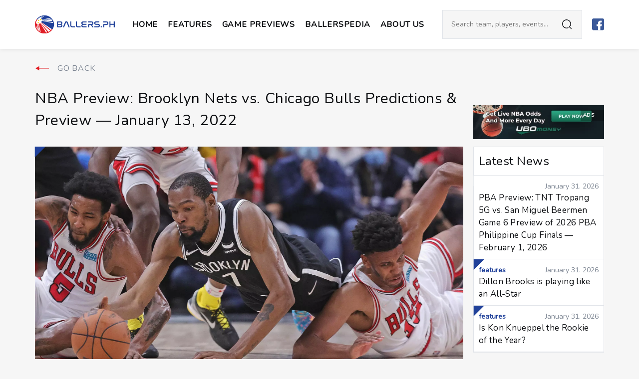

--- FILE ---
content_type: text/html; charset=UTF-8
request_url: https://ballers.ph/nba-previews/nba-preview-brooklyn-nets-vs-chicago-bulls-predictions-preview-january-13-2022/
body_size: 12448
content:
<!doctype html>
<html lang="en">

<head prefix="og:http://ogp.me/ns#" lang="en">
    <meta charset="utf-8">
    <meta name="viewport" content="width=device-width, initial-scale=1.0, maximum-scale=1.0, user-scalable=0">
    <meta http-equiv="X-UA-Compatible" content="IE=edge">
    <title>NBA Preview: Brooklyn Nets vs. Chicago Bulls Predictions &#038; Preview — January 13, 2022 &#x2d; BALLERS.PH</title>

<!-- The SEO Framework by Sybre Waaijer -->
<meta name="description" content="Will Kevin Durant be able to stop Nets from getting swept in their regular season series with the Bulls?" />
<meta property="og:image" content="https://ballers.ph/wp-content/uploads/2022/01/chibknspr3.jpg" />
<meta property="og:image:width" content="1920" />
<meta property="og:image:height" content="1080" />
<meta property="og:image" content="https://ballers.ph/wp-content/uploads/2022/01/chibknod3-1024x327.jpg" />
<meta property="og:locale" content="en_GB" />
<meta property="og:type" content="article" />
<meta property="og:title" content="NBA Preview: Brooklyn Nets vs. Chicago Bulls Predictions &#038; Preview — January 13, 2022" />
<meta property="og:description" content="Will Kevin Durant be able to stop Nets from getting swept in their regular season series with the Bulls?" />
<meta property="og:url" content="https://ballers.ph/nba-previews/nba-preview-brooklyn-nets-vs-chicago-bulls-predictions-preview-january-13-2022/" />
<meta property="og:site_name" content="BALLERS.PH" />
<meta property="og:updated_time" content="2022-01-12T08:57+00:00" />
<meta property="article:publisher" content="https://www.facebook.com/BallersPH" />
<meta property="article:published_time" content="2022-01-12T08:57+00:00" />
<meta property="article:modified_time" content="2022-01-12T08:57+00:00" />
<meta name="twitter:card" content="summary_large_image" />
<meta name="twitter:title" content="NBA Preview: Brooklyn Nets vs. Chicago Bulls Predictions &#038; Preview — January 13, 2022" />
<meta name="twitter:description" content="Will Kevin Durant be able to stop Nets from getting swept in their regular season series with the Bulls?" />
<meta name="twitter:image" content="https://ballers.ph/wp-content/uploads/2022/01/chibknspr3.jpg" />
<meta name="twitter:image:width" content="1920" />
<meta name="twitter:image:height" content="1080" />
<link rel="canonical" href="https://ballers.ph/nba-previews/nba-preview-brooklyn-nets-vs-chicago-bulls-predictions-preview-january-13-2022/" />
<script type="application/ld+json">{"@context":"https://schema.org","@type":"BreadcrumbList","itemListElement":[{"@type":"ListItem","position":1,"item":{"@id":"https://ballers.ph/","name":"BALLERS.PH"}},{"@type":"ListItem","position":2,"item":{"@id":"https://ballers.ph/category/nba-previews/","name":"NBA Previews"}},{"@type":"ListItem","position":3,"item":{"@id":"https://ballers.ph/nba-previews/nba-preview-brooklyn-nets-vs-chicago-bulls-predictions-preview-january-13-2022/","name":"NBA Preview: Brooklyn Nets vs. Chicago Bulls Predictions &#038; Preview \u2014 January 13, 2022"}}]}</script>
<!-- / The SEO Framework by Sybre Waaijer | 7.20ms meta | 1.39ms boot -->

<link rel='dns-prefetch' href='//connect.facebook.net' />
<link rel='dns-prefetch' href='//s.w.org' />
<link rel="alternate" type="application/rss+xml" title="BALLERS.PH &raquo; NBA Preview: Brooklyn Nets vs. Chicago Bulls Predictions &#038; Preview — January 13, 2022 Comments Feed" href="https://ballers.ph/nba-previews/nba-preview-brooklyn-nets-vs-chicago-bulls-predictions-preview-january-13-2022/feed/" />
		<script type="text/javascript">
			window._wpemojiSettings = {"baseUrl":"https:\/\/s.w.org\/images\/core\/emoji\/13.1.0\/72x72\/","ext":".png","svgUrl":"https:\/\/s.w.org\/images\/core\/emoji\/13.1.0\/svg\/","svgExt":".svg","source":{"concatemoji":"https:\/\/ballers.ph\/wp-includes\/js\/wp-emoji-release.min.js?ver=5.8.11"}};
			!function(e,a,t){var n,r,o,i=a.createElement("canvas"),p=i.getContext&&i.getContext("2d");function s(e,t){var a=String.fromCharCode;p.clearRect(0,0,i.width,i.height),p.fillText(a.apply(this,e),0,0);e=i.toDataURL();return p.clearRect(0,0,i.width,i.height),p.fillText(a.apply(this,t),0,0),e===i.toDataURL()}function c(e){var t=a.createElement("script");t.src=e,t.defer=t.type="text/javascript",a.getElementsByTagName("head")[0].appendChild(t)}for(o=Array("flag","emoji"),t.supports={everything:!0,everythingExceptFlag:!0},r=0;r<o.length;r++)t.supports[o[r]]=function(e){if(!p||!p.fillText)return!1;switch(p.textBaseline="top",p.font="600 32px Arial",e){case"flag":return s([127987,65039,8205,9895,65039],[127987,65039,8203,9895,65039])?!1:!s([55356,56826,55356,56819],[55356,56826,8203,55356,56819])&&!s([55356,57332,56128,56423,56128,56418,56128,56421,56128,56430,56128,56423,56128,56447],[55356,57332,8203,56128,56423,8203,56128,56418,8203,56128,56421,8203,56128,56430,8203,56128,56423,8203,56128,56447]);case"emoji":return!s([10084,65039,8205,55357,56613],[10084,65039,8203,55357,56613])}return!1}(o[r]),t.supports.everything=t.supports.everything&&t.supports[o[r]],"flag"!==o[r]&&(t.supports.everythingExceptFlag=t.supports.everythingExceptFlag&&t.supports[o[r]]);t.supports.everythingExceptFlag=t.supports.everythingExceptFlag&&!t.supports.flag,t.DOMReady=!1,t.readyCallback=function(){t.DOMReady=!0},t.supports.everything||(n=function(){t.readyCallback()},a.addEventListener?(a.addEventListener("DOMContentLoaded",n,!1),e.addEventListener("load",n,!1)):(e.attachEvent("onload",n),a.attachEvent("onreadystatechange",function(){"complete"===a.readyState&&t.readyCallback()})),(n=t.source||{}).concatemoji?c(n.concatemoji):n.wpemoji&&n.twemoji&&(c(n.twemoji),c(n.wpemoji)))}(window,document,window._wpemojiSettings);
		</script>
		<style type="text/css">
img.wp-smiley,
img.emoji {
	display: inline !important;
	border: none !important;
	box-shadow: none !important;
	height: 1em !important;
	width: 1em !important;
	margin: 0 .07em !important;
	vertical-align: -0.1em !important;
	background: none !important;
	padding: 0 !important;
}
</style>
	<link rel='stylesheet' id='wp-block-library-css'  href='https://ballers.ph/wp-includes/css/dist/block-library/style.min.css?ver=5.8.11' type='text/css' media='all' />
<link rel='stylesheet' id='sage/main.css-css'  href='https://ballers.ph/wp-content/themes/ballers-reskin/dist/styles/main.css' type='text/css' media='all' />
<script type='text/javascript' src='https://ballers.ph/wp-includes/js/jquery/jquery.min.js?ver=3.6.0' id='jquery-core-js'></script>
<script type='text/javascript' src='https://ballers.ph/wp-includes/js/jquery/jquery-migrate.min.js?ver=3.3.2' id='jquery-migrate-js'></script>
<script type='text/javascript' src='https://connect.facebook.net/en_US/all.js?ver=5.8.11' id='fb-js'></script>
<link rel="https://api.w.org/" href="https://ballers.ph/wp-json/" /><link rel="alternate" type="application/json" href="https://ballers.ph/wp-json/wp/v2/posts/17769" /><link rel="EditURI" type="application/rsd+xml" title="RSD" href="https://ballers.ph/xmlrpc.php?rsd" />
<link rel="wlwmanifest" type="application/wlwmanifest+xml" href="https://ballers.ph/wp-includes/wlwmanifest.xml" /> 
<link rel="alternate" type="application/json+oembed" href="https://ballers.ph/wp-json/oembed/1.0/embed?url=https%3A%2F%2Fballers.ph%2Fnba-previews%2Fnba-preview-brooklyn-nets-vs-chicago-bulls-predictions-preview-january-13-2022%2F" />
<link rel="alternate" type="text/xml+oembed" href="https://ballers.ph/wp-json/oembed/1.0/embed?url=https%3A%2F%2Fballers.ph%2Fnba-previews%2Fnba-preview-brooklyn-nets-vs-chicago-bulls-predictions-preview-january-13-2022%2F&#038;format=xml" />
<!-- HFCM by 99 Robots - Snippet # 1: FB ad tracking -->
<meta name="facebook-domain-verification" content="gvioijmzo8glljbcq5rawj59jmd0on" />
<!-- /end HFCM by 99 Robots -->

<!-- Meta Pixel Code -->
<script type='text/javascript'>
!function(f,b,e,v,n,t,s){if(f.fbq)return;n=f.fbq=function(){n.callMethod?
n.callMethod.apply(n,arguments):n.queue.push(arguments)};if(!f._fbq)f._fbq=n;
n.push=n;n.loaded=!0;n.version='2.0';n.queue=[];t=b.createElement(e);t.async=!0;
t.src=v;s=b.getElementsByTagName(e)[0];s.parentNode.insertBefore(t,s)}(window,
document,'script','https://connect.facebook.net/en_US/fbevents.js?v=next');
</script>
<!-- End Meta Pixel Code -->

      <script type='text/javascript'>
        var url = window.location.origin + '?ob=open-bridge';
        fbq('set', 'openbridge', '1502726613219483', url);
      </script>
    <script type='text/javascript'>fbq('init', '1502726613219483', {}, {
    "agent": "wordpress-5.8.11-3.0.13"
})</script><script type='text/javascript'>
    fbq('track', 'PageView', []);
  </script>
<!-- Meta Pixel Code -->
<noscript>
<img height="1" width="1" style="display:none" alt="fbpx"
src="https://www.facebook.com/tr?id=1502726613219483&ev=PageView&noscript=1" />
</noscript>
<!-- End Meta Pixel Code -->
<link rel="icon" href="https://ballers.ph/wp-content/uploads/2020/06/favicon-150x150.png" sizes="32x32" />
<link rel="icon" href="https://ballers.ph/wp-content/uploads/2020/06/favicon.png" sizes="192x192" />
<link rel="apple-touch-icon" href="https://ballers.ph/wp-content/uploads/2020/06/favicon.png" />
<meta name="msapplication-TileImage" content="https://ballers.ph/wp-content/uploads/2020/06/favicon.png" />

    <link href="https://fonts.googleapis.com/css2?family=Nunito&family=Oswald:wght@400;500;600&display=swap"
        rel="stylesheet">

    

    
                    <script async src="https://www.googletagmanager.com/gtag/js?id=G-ZFEP1L4PSV"></script>
<script>
  window.dataLayer = window.dataLayer || [];
  function gtag(){dataLayer.push(arguments);}
  gtag('js', new Date());
  gtag('config', 'G-ZFEP1L4PSV');
</script>
        
    
    <link rel="stylesheet" type="text/css" href="https://cdn.jsdelivr.net/npm/slick-carousel@1.8.1/slick/slick.css" />
    <link rel="stylesheet" type="text/css"
        href="https://cdn.jsdelivr.net/npm/slick-carousel@1.8.1/slick/slick-theme.css" />
    <script src="https://code.jquery.com/jquery-3.6.4.min.js"></script>
    <script type="text/javascript" src="https://cdn.jsdelivr.net/npm/slick-carousel@1.8.1/slick/slick.min.js"></script>

    <script>
        $(document).ready(function() {
            $(".carousel").slick({
                slidesToShow: 3,
                dots: true,
                autoplay: true,
                autoplaySpeed: 3000,
                centerMode: true,
                infinite: true,
                centerPadding: "0",
                prevArrow: '<button class="slick-prev" aria-label="Previous" type="button"><img src="https://ballers.ph/wp-content/themes/ballers-reskin/dist/images/icons/left-arrow.svg" alt="Left arrow" /></button>',
                nextArrow: '<button class="slick-next" aria-label="Next" type="button"><img src="https://ballers.ph/wp-content/themes/ballers-reskin/dist/images/icons/right-arrow.svg" alt="Right arrow" /></button>',
            });

            $(".carousel-mobile").slick({
                slidesToShow: 1,
                dots: true,
                autoplay: true,
                autoplaySpeed: 3000,
                centerMode: true,
                infinite: true,
                centerPadding: "0",
                prevArrow: '<button class="slick-prev" aria-label="Previous" type="button"><img src="https://ballers.ph/wp-content/themes/ballers-reskin/dist/images/icons/left-arrow.svg" alt="Left arrow" /></button>',
                nextArrow: '<button class="slick-next" aria-label="Next" type="button"><img src="https://ballers.ph/wp-content/themes/ballers-reskin/dist/images/icons/right-arrow.svg" alt="Right arrow" /></button>',
            });
        
            $('.remote-prev').click(function() {
                $('.carousel').slick('slickPrev');
            });
            $('.remote-next').click(function() {
                $('.carousel').slick('slickNext');
            });
            var $firstSlide = $('#content .type-slides').first().addClass("first-type-slide");
        });
    </script>

</head>

<body class="post-template-default single single-post postid-17769 single-format-standard oklahoma-city-thunder-vs-minnesota-timberwolves-preview-2025-26-nba-regular-season-january-30-2026 app-data index-data singular-data single-data single-post-data single-post-nba-preview-brooklyn-nets-vs-chicago-bulls-predictions-preview-january-13-2022-data">

    <div id="fb-root"></div>

    
    <header class="header">
    <div class="header-container">
        <div class="header-left">

            <a class="brand" href="https://ballers.ph">
                <img src="https://ballers.ph/wp-content/themes/ballers-reskin/dist//images/ballers-logo.svg" alt="Site Logo">
            </a>

            <div class="header-collapse">
                <ul id="menu-header" class="header-menu"><li id="menu-item-20" class="menu-item menu-item-type-post_type menu-item-object-page menu-item-home menu-item-20"><a href="https://ballers.ph/">Home</a></li>
<li id="menu-item-21" class="menu-item menu-item-type-taxonomy menu-item-object-category menu-item-21"><a href="https://ballers.ph/category/features/">Features</a></li>
<li id="menu-item-30945" class="menu-item menu-item-type-post_type menu-item-object-page menu-item-30945"><a href="https://ballers.ph/game-previews/">Game Previews</a></li>
<li id="menu-item-29627" class="menu-item menu-item-type-taxonomy menu-item-object-category menu-item-29627"><a href="https://ballers.ph/category/ballerspedia/">Ballerspedia</a></li>
<li id="menu-item-25" class="menu-item menu-item-type-post_type menu-item-object-page menu-item-25"><a href="https://ballers.ph/about-us/">ABOUT US</a></li>
</ul><ul id="menu-social" class="social-icons"><li id="menu-item-14" class="menu-item menu-item-type-custom menu-item-object-custom menu-item-14"><a href="https://www.facebook.com/BallersPH/"><img src="https://ballers.ph/wp-content/uploads/2020/06/fb.svg" /></a></li>
</ul>
                <div class="header-subs">

                    <h5></h5>

                    <p></p>

                    
                </div>
            </div>

        </div>

        <div class="header-right">

            <form class="header-search" role="search" autocomplete="off" method="get" id="searchform" action="/" >

	<label class="headerSearch"></label>

	<div class="input-search">
		<input class="input input-light" type="text" value="" name="s" placeholder="Search team, players, events..." required="required" />

		<button type="submit"></button>
	</div>

	<label class="headerSearchClose close"></label>

</form>
            <ul id="menu-social-1" class="social-icons"><li class="menu-item menu-item-type-custom menu-item-object-custom menu-item-14"><a href="https://www.facebook.com/BallersPH/"><img src="https://ballers.ph/wp-content/uploads/2020/06/fb.svg" /></a></li>
</ul>
            <button class="header-toggle">
                <span></span>
                <span></span>
                <span></span>
            </button>

        </div>

    </div>
</header>

    <div id="content">
        <div class="header-relative-container"></div>
        
 
<main class="post-main">
	
	<header class="post-header">
	<div class="header-container">
		
		<div class="post-header__left">
			
			<a class="brand" href="https://ballers.ph">
				<img src="" alt="">
			</a>

			<div class="post-header__title">
				<label>NOW READING</label>
				<h1>NBA Preview: Brooklyn Nets vs. Chicago Bulls Predictions &#038; Preview — January 13, 2022</h1>
			</div>

		</div>

		<div class="post-header__info">
			
			<a href="#comments" class="post-header__comments">
				<label>0</label>
				comments

			</a>
			
			<div class="post-header__info-sharing">
				
				<ul class="sharing" data-id="17769">
	
	
	
	<li>
		<button class="updateSharing counted" data-sharer="facebook" data-title="NBA Preview: Brooklyn Nets vs. Chicago Bulls Predictions &amp;#038; Preview — January 13, 2022" data-url="https://ballers.ph/nba-previews/nba-preview-brooklyn-nets-vs-chicago-bulls-predictions-preview-january-13-2022/" data-count="0">
			<img src="https://ballers.ph/wp-content/themes/ballers-reskin/dist/images/sharer-facebook.svg">
		</button>
	</li>
	
	
	
	<li>
		<button class="updateSharing counted" data-sharer="twitter" data-title="NBA Preview: Brooklyn Nets vs. Chicago Bulls Predictions &amp;#038; Preview — January 13, 2022" data-url="https://ballers.ph/nba-previews/nba-preview-brooklyn-nets-vs-chicago-bulls-predictions-preview-january-13-2022/" data-count="0">
			<img src="https://ballers.ph/wp-content/themes/ballers-reskin/dist/images/sharer-twitter.svg">
		</button>
	</li>
	
	
	
	<li>
		<button class="updateSharing counted" data-sharer="pinterest" data-title="NBA Preview: Brooklyn Nets vs. Chicago Bulls Predictions &amp;#038; Preview — January 13, 2022" data-url="https://ballers.ph/nba-previews/nba-preview-brooklyn-nets-vs-chicago-bulls-predictions-preview-january-13-2022/" data-count="0">
			<img src="https://ballers.ph/wp-content/themes/ballers-reskin/dist/images/sharer-pinterest.svg">
		</button>
	</li>
	
	
	
	<li>
		<button class="updateSharing counted" data-sharer="email" data-title="NBA Preview: Brooklyn Nets vs. Chicago Bulls Predictions &amp;#038; Preview — January 13, 2022" data-url="https://ballers.ph/nba-previews/nba-preview-brooklyn-nets-vs-chicago-bulls-predictions-preview-january-13-2022/" data-count="0">
			<img src="https://ballers.ph/wp-content/themes/ballers-reskin/dist/images/sharer-email.svg">
		</button>
	</li>
	
	
</ul>

			</div>

		</div>

	</div>

	<button class="closePostHeader close"></button>
	
	<div class="post-header__progress"></div>

</header>
	<article class="post-article useContent post-17769 post type-post status-publish format-standard has-post-thumbnail hentry category-nba-previews tag-brooklyn-nets tag-chicago-bulls" data-id="17769"
    data-title="NBA Preview: Brooklyn Nets vs. Chicago Bulls Predictions &amp;#038; Preview — January 13, 2022" data-comments="0"
    data-link="/nba-previews/nba-preview-brooklyn-nets-vs-chicago-bulls-predictions-preview-january-13-2022/">

    <div class="container">

        <div class="post-article__title">
                            <a class="back" href="https://ballers.ph" title="">
                    GO BACK
                </a>
            
            <h1>NBA Preview: Brooklyn Nets vs. Chicago Bulls Predictions &#038; Preview — January 13, 2022</h1>
        </div>

        <div class="post-article__topAD">
            <div id="ad_6570_64" class="adv adv-default">

    
    <style>
        #ad_6570_64 {

            
        }
    </style>

    <mark>ADS</mark>

    <a href="https://www.ubomoney.com" target="_blank">
        <picture class='lazy'><data-src media="(max-width: 576px)" srcset="https://ballers.ph/wp-content/uploads/2020/07/m22.png"></data-src><data-img src="https://ballers.ph/wp-content/uploads/2020/07/m23-1.png"></data-img></picture>    </a>

</div>
            </div>

        <div class="post-article__main">

            
                <figure class="post-thumbnail triagle">

                    <i class="triagle-child" style="border-color: #20419a"></i>

                    <img class="lazy" data-src="https://ballers.ph/wp-content/webp-express/webp-images/doc-root/wp-content/uploads/2022/01/chibknspr3.jpg.webp">
                    
                </figure>

            
            <div class="post-container">

                <div class="post-nav">
                    <div class="post-nav_1">

                        <div class="post-share">

                            <div class="post-share__total">
                                <label class="totalShare">0</label>
                                Shares
                            </div>

                            <span>Share:</span>

                            <ul class="sharing" data-id="17769">
	
	
	
	<li>
		<button class="updateSharing" data-sharer="facebook" data-title="NBA Preview: Brooklyn Nets vs. Chicago Bulls Predictions &amp;#038; Preview — January 13, 2022" data-url="https://ballers.ph/nba-previews/nba-preview-brooklyn-nets-vs-chicago-bulls-predictions-preview-january-13-2022/" data-count="0">
			<img src="https://ballers.ph/wp-content/themes/ballers-reskin/dist/images/sharer-facebook.svg">
		</button>
	</li>
	
	
	
	<li>
		<button class="updateSharing" data-sharer="twitter" data-title="NBA Preview: Brooklyn Nets vs. Chicago Bulls Predictions &amp;#038; Preview — January 13, 2022" data-url="https://ballers.ph/nba-previews/nba-preview-brooklyn-nets-vs-chicago-bulls-predictions-preview-january-13-2022/" data-count="0">
			<img src="https://ballers.ph/wp-content/themes/ballers-reskin/dist/images/sharer-twitter.svg">
		</button>
	</li>
	
	
	
	<li>
		<button class="updateSharing" data-sharer="pinterest" data-title="NBA Preview: Brooklyn Nets vs. Chicago Bulls Predictions &amp;#038; Preview — January 13, 2022" data-url="https://ballers.ph/nba-previews/nba-preview-brooklyn-nets-vs-chicago-bulls-predictions-preview-january-13-2022/" data-count="0">
			<img src="https://ballers.ph/wp-content/themes/ballers-reskin/dist/images/sharer-pinterest.svg">
		</button>
	</li>
	
	
	
	<li>
		<button class="updateSharing" data-sharer="email" data-title="NBA Preview: Brooklyn Nets vs. Chicago Bulls Predictions &amp;#038; Preview — January 13, 2022" data-url="https://ballers.ph/nba-previews/nba-preview-brooklyn-nets-vs-chicago-bulls-predictions-preview-january-13-2022/" data-count="0">
			<img src="https://ballers.ph/wp-content/themes/ballers-reskin/dist/images/sharer-email.svg">
		</button>
	</li>
	
	
</ul>

                        </div>

                    </div>
                    <div class="post-nav_2">

                        <div class="next-post-link">
	
	<a href="https://ballers.ph/nba-previews/nba-preview-golden-state-warriors-vs-memphis-grizzlies-predictions-preview-january-12-2022/" title="">
		
		<label>READ NEXT</label>

		<figure>
			<img class="lazy" data-src="https://ballers.ph/wp-content/webp-express/webp-images/doc-root/wp-content/uploads/2022/01/memuta-150x150.jpg.webp" alt="">
		</figure>

		<h4>NBA Preview: Golden State Warriors vs. Memphis Grizzlies Predictions &amp;#038; Preview — January 12, 2022</h4>

	</a>

</div>

                    </div>

                </div>

                <div class="post-col">

                    <div class="post-info__top">

	
	<div id="ad_5546_260" class="adv adv-default">

    
    <style>
        #ad_5546_260 {

            
        }
    </style>

    <mark>ADS</mark>

    <a href="https://www.ubomoney.com/?utm_source=Website&amp;utm_medium=sponsoredby_article&amp;utm_id=Ballers" target="_blank">
        <picture class='lazy'><data-src media="(max-width: 800px)" srcset="https://ballers.ph/wp-content/uploads/2020/06/sp.jpg"></data-src><data-src media="(max-width: 576px)" srcset="https://ballers.ph/wp-content/uploads/2020/06/sp.jpg"></data-src><data-img src="https://ballers.ph/wp-content/uploads/2020/06/sp.jpg"></data-img></picture>    </a>

</div>
    
		
	<div class="post-info__top-main">
		<div class="post-author">
			<a href="https://ballers.ph/author/rexdelarabph/" title="">
				<figure class="post-author__photo">
					<span>
						<img class="lazy" data-src="https://ballers.ph/wp-content/webp-express/webp-images/doc-root/wp-content/uploads/2020/07/Rex.png.webp" alt="">
					</span>
				</figure>
				<div class="post-author__name">
					<span>Author</span>
					<h5>Rexwell Villas</h5>
				</div>
			</a>
		</div>
		<time>January 12, 2022</time>
	</div>

</div>
                    <div class="post-content">

                        
<p>The top two teams in the Eastern Conference are in for a heavyweight battle in Windy City this Thursday, as the Brooklyn Nets seek to score their first win against the Chicago Bulls this season. Will the Nets finally get that W at the expense of Chicago? Or, will the Bulls go 3-0 this season versus Brooklyn?</p>



<p>Catch this game live on Thursday, January 13, at 11 AM, Manila time.</p>



<p><strong><span style="text-decoration: underline;">Away: Brooklyn Nets (25-14/14-14 on the road)</span></strong></p>



<p>Projected Starting Five:</p>



<ul><li>PG: James Harden (questionable)</li><li>SG: Kyrie Irving (questionable)</li><li>SF: Kevin Durant</li><li>PF: Blake Griffin </li><li>C: Nic Claxton (DTD)</li></ul>



<p>The Nets are in a rough stretch, having won just twice in their last seven games, dating back to late December. Missing James Harden due to a left knee problem last Tuesday, the Nets got upset by the banged-up Portland Trail Blazers in a 114-108 loss. As usual, Kevin Durant carried the bulk of the load for the Nets, scoring 27 points with 10 rebounds in the loss, while Kyrie Irving produced 22 points. Harden, however, is not expected to be out for long, so the Nets should be able to have their super trio out on the floor against the Bulls at United Center.&nbsp;</p>



<p>Irving, who’s only playing road games, hurt his ankle in the Blazers game, but it doesn’t seem he is in any danger of missing the meeting with Chicago. The Nets have struck out twice this season versus the Bulls, but the return of Irving changes the expectations people have of this matchup based on previous encounters. On the season, the Nets are seventh in the league with an average of 110.9 points per game and own an offense that is 11th in terms of effective field goal percentage (53.2%). Brooklyn is 6-6-1 ATS this season after a loss.</p>



<figure class="wp-block-image size-large is-resized"><a href="https://www.ubomoney.com/" target="_blank" rel="noopener"><img src="https://ballers.ph/wp-content/webp-express/webp-images/doc-root/wp-content/uploads/2020/06/m33-1024x267.png.webp" alt="" class="wp-image-16097" width="600" srcset="https://ballers.ph/wp-content/webp-express/webp-images/doc-root/wp-content/uploads/2020/06/m33-1024x267.png.webp 1024w,  https://ballers.ph/wp-content/webp-express/webp-images/doc-root/wp-content/uploads/2020/06/m33-300x78.png.webp 300w,  https://ballers.ph/wp-content/webp-express/webp-images/doc-root/wp-content/uploads/2020/06/m33-768x200.png.webp 768w,  https://ballers.ph/wp-content/webp-express/webp-images/doc-root/wp-content/uploads/2020/06/m33.png.webp 1460w" sizes="(max-width: 1024px) 100vw, 1024px" /></a></figure>



<p><strong><span style="text-decoration: underline;">Home: Chicago Bulls (27-11/15-4 at home)</span></strong></p>



<p>Projected Starting Five:</p>



<ul><li>PG: Lonzo Ball</li><li>SG: Zach LaVine</li><li>SF: DeMar DeRozan</li><li>PF: Derrick Jones Jr.</li><li>C: Nikola Vucevic</li></ul>



<p>The tandem of DeMar DeRozan and Zach LaVine has come up big in several games this season, including in Chicago’s two wins over Brooklyn. It has been a DeMar &amp; Zach Show for the Bulls in those games, as DeRozan scored at least 28 points in each of the two games versus the Nets, while LaVine had 24 and 31 in the first and second meeting, respectively. Perhaps even more noteworthy is the impact of Chicago’s stout defense on the Nets’ scoring.&nbsp;</p>



<p>The Nets shot just 39.5 FG% against the Bulls in November and 41.4 FG% in the December rematch. And then there’s Nikola Vucevic, who could also dominate inside this Thursday, with the Nets seemingly thin in the frontcourt, especially if Nic Claxton ultimately gets ruled out. Vucevic played big in Wednesday’s 133-87 Chicago demolition of the Detroit Pistons, as he led the Bulls with 22 points on 10/18 shooting. The Bulls are 4-1 against the spread in their last four home games.</p>



<p><strong><span style="text-decoration: underline;">PREDICTIONS:</span></strong></p>



<p>Spread: The Nets are too good to lose to any team three times this season. Taking the Nets to cover (+1) in Chicago.</p>



<p>Over/Under: There are a lot of elite scorers in this game, which could be all you need to know about why you should feel good betting the Over (227.5).</p>



<figure class="wp-block-image size-large is-resized"><a href="https://www.ubomoney.com/" target="_blank" rel="noopener"><img src="https://ballers.ph/wp-content/webp-express/webp-images/doc-root/wp-content/uploads/2022/01/chibknod3-1024x327.jpg.webp" alt="" class="wp-image-17771" width="600" srcset="https://ballers.ph/wp-content/webp-express/webp-images/doc-root/wp-content/uploads/2022/01/chibknod3-1024x327.jpg.webp 1024w,  https://ballers.ph/wp-content/webp-express/webp-images/doc-root/wp-content/uploads/2022/01/chibknod3-300x96.jpg.webp 300w,  https://ballers.ph/wp-content/webp-express/webp-images/doc-root/wp-content/uploads/2022/01/chibknod3-768x245.jpg.webp 768w,  https://ballers.ph/wp-content/webp-express/webp-images/doc-root/wp-content/uploads/2022/01/chibknod3-1536x490.jpg.webp 1536w,  https://ballers.ph/wp-content/webp-express/webp-images/doc-root/wp-content/uploads/2022/01/chibknod3-2048x654.jpg.webp 2048w" sizes="(max-width: 1024px) 100vw, 1024px" /></a><figcaption>Advertisement</figcaption></figure>

                    </div>

                    
                        <div class="post-more">
                            <div class="post-more__header">
                                <h3>
                                    more from
                                    <a href="https://ballers.ph">
                                        Ballers.ph
                                    </a>
                                </h3>
                            </div>
                            <ul>
                                                                    <li>
                                        <a href="https://ballers.ph/features/dillon-brooks-is-playing-like-an-all-star/">
                                            Dillon Brooks is playing like an All-Star
                                        </a>
                                    </li>
                                                                    <li>
                                        <a href="https://ballers.ph/features/is-kon-knueppel-the-rookie-of-the-year/">
                                            Is Kon Knueppel the Rookie of the Year?
                                        </a>
                                    </li>
                                                                    <li>
                                        <a href="https://ballers.ph/features/calvin-oftana-could-be-heating-up-at-the-right-time/">
                                            Calvin Oftana could be heating up at the right time
                                        </a>
                                    </li>
                                                                    <li>
                                        <a href="https://ballers.ph/features/stephen-curry-continues-to-keep-father-time-behind-him/">
                                            Stephen Curry continues to keep Father Time behind him
                                        </a>
                                    </li>
                                                                    <li>
                                        <a href="https://ballers.ph/features/ballers-phs-favorite-nba-performances-of-the-week-jan-20-26/">
                                            Ballers PH&#8217;s Favorite NBA Performances of the Week (Jan 20-26)
                                        </a>
                                    </li>
                                                                    <li>
                                        <a href="https://ballers.ph/features/this-week-in-philippine-basketball-cj-perez-will-take-the-san-miguel-beermen-as-far-as-he-can-go/">
                                            This week in Philippine basketball: CJ Perez will take the San Miguel Beermen as far as he can go
                                        </a>
                                    </li>
                                                            </ul>
                        </div>

                    
                                            <div class="post-sponsor__bt">
                            <label>Sponsored by</label>

                            <div id="ad_6542_27" class="adv adv-default">

    
    <style>
        #ad_6542_27 {

            
        }
    </style>

    <mark>ADS</mark>

    <a href="https://www.ubomoney.com" target="_blank">
        <picture class='lazy'><data-src media="(max-width: 576px)" srcset="https://ballers.ph/wp-content/uploads/2020/07/m22.png"></data-src><data-img src="https://ballers.ph/wp-content/uploads/2020/07/d2-1.png"></data-img></picture>    </a>

</div>
    
                            <div id="ad_5599_419" class="adv adv-subs">

    
    <style>
        #ad_5599_419 {

            background-color: #fff;
border: 1px solid #E1E4E9;
padding: 10px;
        }
    </style>

    <div class="adv-subs__wrapper">

        
            
                
                                    
                    <style >

#img55990 {
	position: absolute;
top: 0;
right: 50%;
transform: translate(50%, -30%);
max-width: 100px;
}

</style>


                    <img id="img55990" src="https://ballers.ph/wp-content/webp-express/webp-images/doc-root/wp-content/uploads/2020/06/plane.png.webp" alt="">
                
                    
        <div class="adv-subs__content">
            <h3>SUBSCRIBE TO OUR NEWSLETTER</h3>
            <p>Get the latest stories sent to your inbox!</p>
            
	<section id="yikes-mailchimp-container-1" class="yikes-mailchimp-container yikes-mailchimp-container-1">
				<form id="blue-1" class="yikes-easy-mc-form yikes-easy-mc-form-1" method="POST" data-attr-form-id="1">

													<label for="yikes-easy-mc-form-1-EMAIL"  class="EMAIL-label yikes-mailchimp-field-required">

										<!-- dictate label visibility -->
										
										<!-- Description Above -->
										
										<input id="yikes-easy-mc-form-1-EMAIL"  name="EMAIL"  placeholder="your@gmail.com"  class="yikes-easy-mc-email input input-sm input-light field-no-label"  required="required" type="email"  value="">

										<!-- Description Below -->
										
									</label>
									
				<!-- Honeypot Trap -->
				<input type="hidden" name="yikes-mailchimp-honeypot" id="yikes-mailchimp-honeypot-1" value="">

				<!-- List ID -->
				<input type="hidden" name="yikes-mailchimp-associated-list-id" id="yikes-mailchimp-associated-list-id-1" value="4cd2c7c44f">

				<!-- The form that is being submitted! Used to display error/success messages above the correct form -->
				<input type="hidden" name="yikes-mailchimp-submitted-form" id="yikes-mailchimp-submitted-form-1" value="1">

				<!-- Submit Button -->
				<button type="submit" class="yikes-easy-mc-submit-button yikes-easy-mc-submit-button-1 btn btn-primary btn btn-solid__blue"> <span class="yikes-mailchimp-submit-button-span-text">SUBSCRIBE</span></button>				<!-- Nonce Security Check -->
				<input type="hidden" id="yikes_easy_mc_new_subscriber_1" name="yikes_easy_mc_new_subscriber" value="815451a27b">
				<input type="hidden" name="_wp_http_referer" value="/nba-previews/nba-preview-brooklyn-nets-vs-chicago-bulls-predictions-preview-january-13-2022/" />				
			</form>
			<!-- Mailchimp Form generated by Easy Forms for Mailchimp v6.8.4 (https://wordpress.org/plugins/yikes-inc-easy-mailchimp-extender/) -->

			</section>
	        </div>
    </div>
</div>
    
                        </div>
                    
                    <div class="post-reaction" data-id="17769">
	<label>
		WHAT'S YOUR REACTION?
	</label>

		
	<ul>
		
				
		<li class="updateReaction" data-react="exited">
			<img src="https://ballers.ph/wp-content/themes/ballers-reskin/dist/images/reaction-exited.svg">
			<h5>
				Excited			
				<span>
					0
				</span>
			</h5>
		</li>

				
		<li class="updateReaction" data-react="happy">
			<img src="https://ballers.ph/wp-content/themes/ballers-reskin/dist/images/reaction-happy.svg">
			<h5>
				Happy			
				<span>
					0
				</span>
			</h5>
		</li>

				
		<li class="updateReaction" data-react="inlove">
			<img src="https://ballers.ph/wp-content/themes/ballers-reskin/dist/images/reaction-inlove.svg">
			<h5>
				Inlove			
				<span>
					0
				</span>
			</h5>
		</li>

				
		<li class="updateReaction" data-react="notsure">
			<img src="https://ballers.ph/wp-content/themes/ballers-reskin/dist/images/reaction-notsure.svg">
			<h5>
				Not Sure			
				<span>
					0
				</span>
			</h5>
		</li>

				
		<li class="updateReaction" data-react="silly">
			<img src="https://ballers.ph/wp-content/themes/ballers-reskin/dist/images/reaction-silly.svg">
			<h5>
				Silly			
				<span>
					1
				</span>
			</h5>
		</li>

		
	</ul>

	
</div>

                    <div class="post-info__bt">
	
	<div class="post-info__bt-author">
		<span>Author</span>

		<a href="https://ballers.ph/author/rexdelarabph/" title="">
			<figure class="post-author__photo">
				<span>
					<img class="lazy" data-src="https://ballers.ph/wp-content/webp-express/webp-images/doc-root/wp-content/uploads/2020/07/Rex.png.webp" alt="">
				</span>
			</figure>
			<div class="post-author__name">
				<h5>Rexwell Villas</h5>
			</div>
		</a>

	</div>

	<div class="post-info__bt-tags">

		<span>Tags:</span>

<ul>

	
	<li>
		<a href="https://ballers.ph/tag/brooklyn-nets/" title="">
			brooklyn nets
		</a>
	</li>

	
	<li>
		<a href="https://ballers.ph/tag/chicago-bulls/" title="">
			chicago bulls
		</a>
	</li>

	
</ul>



	</div>

	<div class="post-info__bt-share">

		<div class="post-info__bt-share__total">
			<label class="totalShare">0</label>
			Shares
		</div>
		
		<div class="post-info__bt-share__links">
			<span>Share: </span>
			<ul class="sharing" data-id="17769">
	
	
	
	<li>
		<button class="updateSharing" data-sharer="facebook" data-title="NBA Preview: Brooklyn Nets vs. Chicago Bulls Predictions &amp;#038; Preview — January 13, 2022" data-url="https://ballers.ph/nba-previews/nba-preview-brooklyn-nets-vs-chicago-bulls-predictions-preview-january-13-2022/" data-count="0">
			<img src="https://ballers.ph/wp-content/themes/ballers-reskin/dist/images/sharer-facebook.svg">
		</button>
	</li>
	
	
	
	<li>
		<button class="updateSharing" data-sharer="twitter" data-title="NBA Preview: Brooklyn Nets vs. Chicago Bulls Predictions &amp;#038; Preview — January 13, 2022" data-url="https://ballers.ph/nba-previews/nba-preview-brooklyn-nets-vs-chicago-bulls-predictions-preview-january-13-2022/" data-count="0">
			<img src="https://ballers.ph/wp-content/themes/ballers-reskin/dist/images/sharer-twitter.svg">
		</button>
	</li>
	
	
	
	<li>
		<button class="updateSharing" data-sharer="pinterest" data-title="NBA Preview: Brooklyn Nets vs. Chicago Bulls Predictions &amp;#038; Preview — January 13, 2022" data-url="https://ballers.ph/nba-previews/nba-preview-brooklyn-nets-vs-chicago-bulls-predictions-preview-january-13-2022/" data-count="0">
			<img src="https://ballers.ph/wp-content/themes/ballers-reskin/dist/images/sharer-pinterest.svg">
		</button>
	</li>
	
	
	
	<li>
		<button class="updateSharing" data-sharer="email" data-title="NBA Preview: Brooklyn Nets vs. Chicago Bulls Predictions &amp;#038; Preview — January 13, 2022" data-url="https://ballers.ph/nba-previews/nba-preview-brooklyn-nets-vs-chicago-bulls-predictions-preview-january-13-2022/" data-count="0">
			<img src="https://ballers.ph/wp-content/themes/ballers-reskin/dist/images/sharer-email.svg">
		</button>
	</li>
	
	
</ul>
		</div>

	</div>

</div>
                    <div id="comments" class="comments">
  

  
  <form class="comment-post postComment">

	<input type="hidden" id="comment" name="comment" value="8739a0535c" /><input type="hidden" name="_wp_http_referer" value="/nba-previews/nba-preview-brooklyn-nets-vs-chicago-bulls-predictions-preview-january-13-2022/" />	
	<h4>LEAVE A REPLY</h4>

	<div class="comment-post__fields">
		<textarea class="input input-light input-ta" name="user_comment" placeholder="Your Comment" required></textarea>
		<div class="comment-post__fields-group">
			<input class="input input-light" type="text" name="name" placeholder="Name" required>

			<!-- <figure>
				<span>or</span>
			</figure> -->

			<!-- <a class="btn btn-bordered__blue btn-icon btn-icon__fb btn-toggle loginFB" href="#" title="">
				<span>
					Facebook Connect 
				</span>
			</a> -->

		</div>
	</div>

	<div class="comment-post__name">
		
		<div class="input-checkbox">
			<input id="save_name" type="checkbox" name="save_name" checked="checked">
			<label for="save_name" class="input-checkbox__mark"></label>
			<span>
				Save my name in this browser for the next time i comment.
			</span>
		</div>

	</div>

	<button type="submit" class="btn btn-solid__blue">
		<span>SUBMIT COMMENT</span>
	</button>

	<mark>Your message has been sent for approval.</mark>

</form>
  
</div>

                </div>

            </div>

        </div>

        <div class="post-article__latest">
            <aside class="latest-posts">

        
        <div class="latest-posts__main">

            <h2>Latest News</h2>

            <ul>

                                                            
                    <li class="triagle">
                        <i class="triagle-child" style="border-color: #fff"></i>
                        <a href="https://ballers.ph/pba-previews/pba-preview-tnt-tropang-5g-vs-san-miguel-beermen-game-6-preview-of-2026-pba-philippine-cup-finals-february-1-2026/" title="">
                            <label>
                                <span style="color:#fff">PBA Previews</span>
                                <time>January 31. 2026</time>
                            </label>
                            <h3 class="latest-article-title">PBA Preview: TNT Tropang 5G vs. San Miguel Beermen Game 6 Preview of 2026 PBA Philippine Cup Finals &#8212; February 1, 2026</h3>
                        </a>
                    </li>
                                                            
                    <li class="triagle">
                        <i class="triagle-child" style="border-color: #20419a"></i>
                        <a href="https://ballers.ph/features/dillon-brooks-is-playing-like-an-all-star/" title="">
                            <label>
                                <span style="color:#20419a">Features</span>
                                <time>January 31. 2026</time>
                            </label>
                            <h3 class="latest-article-title">Dillon Brooks is playing like an All-Star</h3>
                        </a>
                    </li>
                                                            
                    <li class="triagle">
                        <i class="triagle-child" style="border-color: #20419a"></i>
                        <a href="https://ballers.ph/features/is-kon-knueppel-the-rookie-of-the-year/" title="">
                            <label>
                                <span style="color:#20419a">Features</span>
                                <time>January 31. 2026</time>
                            </label>
                            <h3 class="latest-article-title">Is Kon Knueppel the Rookie of the Year?</h3>
                        </a>
                    </li>
                
            </ul>

        </div>

        <div id="ad_28235_943" class="adv adv-default">

    
    <style>
        #ad_28235_943 {

            
        }
    </style>

    <mark>ADS</mark>

    <a href="https://www.ubomoney.com/?utm_source=Website&amp;utm_medium=desktoprightnews&amp;utm_id=Ballers" target="_blank">
        <picture class='lazy'><data-src media="(max-width: 800px)" srcset="https://ballers.ph/wp-content/uploads/2024/01/DESKTOPright-copy.jpg"></data-src><data-src media="(max-width: 576px)" srcset="https://ballers.ph/wp-content/uploads/2024/01/DESKTOPright-copy.jpg"></data-src><data-img src="https://ballers.ph/wp-content/uploads/2024/01/DESKTOPright-copy.jpg"></data-img></picture>    </a>

</div>
    
    </aside>

        </div>



    </div>


    <div class="post-related">

        
        <div class="inslider" >

					<button type="button" class="slider-prev">
					
					</button> 
				

					<button type="button" class="slider-next">
					
					</button>
					

	<div class="related-post-slides-container" >
	<img class="inslider-icon" src="https://ballers.ph/wp-content/themes/ballers-reskin/dist/images/icons/basketball.svg" alt=""> 
			
		<h2 class="inslider-title">
			<span>Related Posts</span>
		
		</h2>

		
		<div class="inslider-slider">
			
		<!-- <button type="button" class="slider-prev-mobile"></button> -->
	
				 

			
			<div class="inslider-slider__item">

				
					<a href="https://ballers.ph/pba-previews/pba-preview-tnt-tropang-5g-vs-san-miguel-beermen-game-6-preview-of-2026-pba-philippine-cup-finals-february-1-2026/" title="" >
					<figure class="triagle">

				

						<i class="triagle-child" style="border-color: #fff"></i>
						<img class="lazy" data-src="https://ballers.ph/wp-content/webp-express/webp-images/doc-root/wp-content/uploads/2026/01/Don-Trollano-Game-6-SMB-vs-TNT.jpg.webp">
				
						
					
					
						
					</figure>
				
					<h3>PBA Preview: TNT Tropang 5G vs. San Miguel Beermen Game 6 Preview of 2026 PBA Philippine Cup Finals &#8212; February 1, 2026</h3>

					<span class="inslider-slider__item-bt">

						<ul>
							<li>
								<time>January 31, 2026</time>
							</li>
							<li>
								by Rexwell Villas
							</li>
						</ul>

						<span class="read-more-related">read more</span>

					</span>
</a>


			
			

			</div>

			 

			
			<div class="inslider-slider__item">

				
					<a href="https://ballers.ph/features/dillon-brooks-is-playing-like-an-all-star/" title="" >
					<figure class="triagle">

				

						<i class="triagle-child" style="border-color: #20419a"></i>
						<img class="lazy" data-src="https://ballers.ph/wp-content/webp-express/webp-images/doc-root/wp-content/uploads/2026/01/Dillon-Brooks-All-Star.jpg.webp">
				
						
					
					
						
					</figure>
				
					<h3>Dillon Brooks is playing like an All-Star</h3>

					<span class="inslider-slider__item-bt">

						<ul>
							<li>
								<time>January 31, 2026</time>
							</li>
							<li>
								by Aldo Manzano
							</li>
						</ul>

						<span class="read-more-related">read more</span>

					</span>
</a>


			
			

			</div>

			 

			
			<div class="inslider-slider__item">

				
					<a href="https://ballers.ph/features/is-kon-knueppel-the-rookie-of-the-year/" title="" >
					<figure class="triagle">

				

						<i class="triagle-child" style="border-color: #20419a"></i>
						<img class="lazy" data-src="https://ballers.ph/wp-content/webp-express/webp-images/doc-root/wp-content/uploads/2026/01/Kon-Knueppel-vs-Cooper-Flagg.jpg.webp">
				
						
					
					
						
					</figure>
				
					<h3>Is Kon Knueppel the Rookie of the Year?</h3>

					<span class="inslider-slider__item-bt">

						<ul>
							<li>
								<time>January 31, 2026</time>
							</li>
							<li>
								by Aldo Manzano
							</li>
						</ul>

						<span class="read-more-related">read more</span>

					</span>
</a>


			
			

			</div>

			 

			
			<div class="inslider-slider__item">

				
					<a href="https://ballers.ph/nba-previews/detroit-pistons-vs-golden-state-warriors-preview-2025-26-nba-regular-season-january-31-2026/" title="" >
					<figure class="triagle">

				

						<i class="triagle-child" style="border-color: #20419a"></i>
						<img class="lazy" data-src="https://ballers.ph/wp-content/webp-express/webp-images/doc-root/wp-content/uploads/2026/01/Cade-Cunningham-MVP-buzz.jpg.webp">
				
						
					
					
						
					</figure>
				
					<h3>Detroit Pistons vs. Golden State Warriors Preview 2025-26 NBA Regular Season — January 31, 2026</h3>

					<span class="inslider-slider__item-bt">

						<ul>
							<li>
								<time>January 30, 2026</time>
							</li>
							<li>
								by Rexwell Villas
							</li>
						</ul>

						<span class="read-more-related">read more</span>

					</span>
</a>


			
			

			</div>

			 

			
			<div class="inslider-slider__item">

				
					<a href="https://ballers.ph/pba-previews/pba-preview-tnt-tropang-5g-vs-san-miguel-beermen-game-5-preview-of-2026-pba-philippine-cup-finals-january-30-2026/" title="" >
					<figure class="triagle">

				

						<i class="triagle-child" style="border-color: #fff"></i>
						<img class="lazy" data-src="https://ballers.ph/wp-content/webp-express/webp-images/doc-root/wp-content/uploads/2026/01/Game-5-TNT-vs-SMB.jpg.webp">
				
						
					
					
						
					</figure>
				
					<h3>PBA Preview: TNT Tropang 5G vs. San Miguel Beermen Game 5 Preview of 2026 PBA Philippine Cup Finals &#8212; January 30, 2026</h3>

					<span class="inslider-slider__item-bt">

						<ul>
							<li>
								<time>January 29, 2026</time>
							</li>
							<li>
								by Rexwell Villas
							</li>
						</ul>

						<span class="read-more-related">read more</span>

					</span>
</a>


			
			

			</div>

			 

			
			<div class="inslider-slider__item">

				
					<a href="https://ballers.ph/nba-previews/oklahoma-city-thunder-vs-minnesota-timberwolves-preview-2025-26-nba-regular-season-january-30-2026/" title="" >
					<figure class="triagle">

				

						<i class="triagle-child" style="border-color: #20419a"></i>
						<img class="lazy" data-src="https://ballers.ph/wp-content/webp-express/webp-images/doc-root/wp-content/uploads/2026/01/Anthony-Edwards-vs-SGA.jpg.webp">
				
						
					
					
						
					</figure>
				
					<h3>Oklahoma City Thunder vs. Minnesota Timberwolves Preview 2025-26 NBA Regular Season — January 30, 2026</h3>

					<span class="inslider-slider__item-bt">

						<ul>
							<li>
								<time>January 29, 2026</time>
							</li>
							<li>
								by JE Yaranon
							</li>
						</ul>

						<span class="read-more-related">read more</span>

					</span>
</a>


			
			

			</div>

					
		</div>

		
	</div>
</div>


    </div>

    <div class="post-article__pr">
        <div id="preArticle" class="preloader"><div></div><div></div><div></div><div></div><div></div><div></div><div></div><div></div></div>    </div>

</article>

</main>



    </div>

    
           
        <div id="ad_6628_632" class="adv-bottom">

        <style type="text/css" media="only screen and (min-width: 800px)">
                        #ad_6628_632 {
                            display: none;
                        }
                    </style>
                                                                    <style type="text/css" media="only screen and (max-width: 800px) and (min-width: 576px)">
                        #ad_6628_632 {
                            display: none;
                        }
                    </style>
                                        

        <button class="toggleFixAdv">
            <label></label>
        </button>

        <div id="ad_6628_195" class="adv adv-default">

    <style type="text/css" media="only screen and (min-width: 800px)">
                        #ad_6628_195 {
                            display: none;
                        }
                    </style>
                                                                    <style type="text/css" media="only screen and (max-width: 800px) and (min-width: 576px)">
                        #ad_6628_195 {
                            display: none;
                        }
                    </style>
                                        

    <style>
        #ad_6628_195 {

            
        }
    </style>

    <mark>ADS</mark>

    <a href="https://ubomoney.info/bph1" target="_blank">
        <picture class='lazy'><data-src media="(max-width: 800px)" srcset="https://ballers.ph/wp-content/uploads/2020/07/mobilefreeze3.jpg"></data-src><data-src media="(max-width: 576px)" srcset="https://ballers.ph/wp-content/uploads/2020/07/mobilefreeze3.jpg"></data-src><data-img src="https://ballers.ph/wp-content/uploads/2020/07/mobilefreeze3.jpg"></data-img></picture>    </a>

</div>
    
    </div>

<footer class="footer-v2">
    <div class="max-width-wrapper">
    <img src="https://ballers.ph/wp-content/themes/ballers-reskin/dist/images/ballers-footer-white-logo.png" class="footer-logo" alt="Baller Logo White" />
    </div>
    <div class="footer-content-wrapper" style=" display: flex; flex-direction: column">
        <div class="nav-newsletter"style="display: flex; justify-content: space-between; width: 100%">
            <div class="nav-wrapper">
            <p class="nav-title">NAVIGATION</p>
            <div class="navigation-menu">
                <a href="/" class="navigation-menu-item">HOME</a>
               <a href="/category/features" class="navigation-menu-item">FEATURES</a>
               <a href="/category/esports" class="navigation-menu-item">ESPORTS</a>
            </div>
            <div class="navigation-menu">
               <a href="/category/nba-previews"  class="navigation-menu-item">NBA PREVIEWS</a>
                <a href="/category/pba-previews"  class="navigation-menu-item">PBA PREVIEWS</a>
                <a href="/about-us"  class="navigation-menu-item">ABOUT US</a>
            </div>
        </div>
        
        <div class="newsletter-cta">
            <p class="newsletter-title">SUBSCRIBE TO OUR NEWSLETTER</p>
            <form action="#" method="post" class="subscribe-form">
                <input type="email" id="email" name="email" required placeholder="your@gmail.com" />
                <button type="submit">Subscribe</button>
            </form>
        </div>
        </div>
        <div class="sub-footer">
        <a href="https://www.facebook.com/BallersPH/">
        <img  class="fb-logo"  src="https://ballers.ph/wp-content/themes/ballers-reskin/dist/images/icons/fb.svg" />
        </a>
        <p class="subtext">Privacy Policy &middot; Terms of use</p>
        <p class="subtext-2">
            © 2023 ballers ph. All rights reserved - <a href="/cdn-cgi/l/email-protection" class="__cf_email__" data-cfemail="43202c2d372220370321222f2f2631306d332b">[email&#160;protected]</a>
        </p>
    </div>
        </div>
       
    </div>

</footer>
       
    
        <!-- Meta Pixel Event Code -->
    <script data-cfasync="false" src="/cdn-cgi/scripts/5c5dd728/cloudflare-static/email-decode.min.js"></script><script type='text/javascript'>
        document.addEventListener( 'wpcf7mailsent', function( event ) {
        if( "fb_pxl_code" in event.detail.apiResponse){
          eval(event.detail.apiResponse.fb_pxl_code);
        }
      }, false );
    </script>
    <!-- End Meta Pixel Event Code -->
    <div id='fb-pxl-ajax-code'></div><link rel='stylesheet' id='yikes-inc-easy-mailchimp-public-styles-css'  href='https://ballers.ph/wp-content/plugins/yikes-inc-easy-mailchimp-extender/public/css/yikes-inc-easy-mailchimp-extender-public.min.css?ver=5.8.11' type='text/css' media='all' />
<script type='text/javascript' id='sage/main.js-js-extra'>
/* <![CDATA[ */
var resources_ajax = {"ajax_url":"https:\/\/ballers.ph\/wp-admin\/admin-ajax.php","post":"17769"};
/* ]]> */
</script>
<script type='text/javascript' src='https://ballers.ph/wp-content/themes/ballers-reskin/dist/scripts/main.js' id='sage/main.js-js'></script>
<script type='text/javascript' src='https://ballers.ph/wp-includes/js/comment-reply.min.js?ver=5.8.11' id='comment-reply-js'></script>
<script type='text/javascript' src='https://ballers.ph/wp-includes/js/wp-embed.min.js?ver=5.8.11' id='wp-embed-js'></script>
<script type='text/javascript' id='yikes-easy-mc-ajax-js-extra'>
/* <![CDATA[ */
var yikes_mailchimp_ajax = {"ajax_url":"https:\/\/ballers.ph\/wp-admin\/admin-ajax.php","page_data":"17769","interest_group_checkbox_error":"This field is required.","preloader_url":"https:\/\/ballers.ph\/wp-content\/plugins\/yikes-inc-easy-mailchimp-extender\/includes\/images\/ripple.svg","loading_dots":"https:\/\/ballers.ph\/wp-content\/plugins\/yikes-inc-easy-mailchimp-extender\/includes\/images\/bars.svg","ajax_security_nonce":"2ccc79376e","feedback_message_placement":"before"};
/* ]]> */
</script>
<script type='text/javascript' src='https://ballers.ph/wp-content/plugins/yikes-inc-easy-mailchimp-extender/public/js/yikes-mc-ajax-forms.min.js?ver=6.8.4' id='yikes-easy-mc-ajax-js'></script>
<script type='text/javascript' id='form-submission-helpers-js-extra'>
/* <![CDATA[ */
var form_submission_helpers = {"ajax_url":"https:\/\/ballers.ph\/wp-admin\/admin-ajax.php","preloader_url":"https:\/\/ballers.ph\/wp-admin\/images\/wpspin_light.gif","countries_with_zip":{"US":"US","GB":"GB","CA":"CA","IE":"IE","CN":"CN","IN":"IN","AU":"AU","BR":"BR","MX":"MX","IT":"IT","NZ":"NZ","JP":"JP","FR":"FR","GR":"GR","DE":"DE","NL":"NL","PT":"PT","ES":"ES"},"page_data":"17769"};
/* ]]> */
</script>
<script type='text/javascript' src='https://ballers.ph/wp-content/plugins/yikes-inc-easy-mailchimp-extender/public/js/form-submission-helpers.min.js?ver=6.8.4' id='form-submission-helpers-js'></script>

<script defer src="https://static.cloudflareinsights.com/beacon.min.js/vcd15cbe7772f49c399c6a5babf22c1241717689176015" integrity="sha512-ZpsOmlRQV6y907TI0dKBHq9Md29nnaEIPlkf84rnaERnq6zvWvPUqr2ft8M1aS28oN72PdrCzSjY4U6VaAw1EQ==" data-cf-beacon='{"version":"2024.11.0","token":"6bf6398ea4bf4871a96e4219925e2c8a","r":1,"server_timing":{"name":{"cfCacheStatus":true,"cfEdge":true,"cfExtPri":true,"cfL4":true,"cfOrigin":true,"cfSpeedBrain":true},"location_startswith":null}}' crossorigin="anonymous"></script>
</body>

</html>

--- FILE ---
content_type: image/svg+xml
request_url: https://ballers.ph/wp-content/themes/ballers-reskin/dist/images/sharer-facebook.svg
body_size: -148
content:
<svg width="24" height="24" viewBox="0 0 24 24" fill="none" xmlns="http://www.w3.org/2000/svg">
<path d="M21 0H3C1.345 0 0 1.32193 0 2.94855V20.6399C0 22.2655 1.345 23.5884 3 23.5884H21C22.654 23.5884 24 22.2655 24 20.6399V2.94855C24 1.32193 22.654 0 21 0Z" fill="#3B5999"/>
<path d="M16.5 11.7942V8.84565C16.5 8.03185 17.172 8.10851 18 8.10851H19.5V4.42282H16.5C14.014 4.42282 12 6.40228 12 8.84565V11.7942H9V15.4799H12V23.5884H16.5V15.4799H18.75L20.25 11.7942H16.5Z" fill="white"/>
</svg>


--- FILE ---
content_type: image/svg+xml
request_url: https://ballers.ph/wp-content/themes/ballers-reskin/dist//images/ballers-logo.svg
body_size: 4810
content:
<svg width="200" height="48" viewBox="0 0 200 48" fill="none" xmlns="http://www.w3.org/2000/svg">
<g clip-path="url(#clip0_260_519)">
<path d="M63.3831 16.4531C64.311 16.4531 65.0962 16.5227 65.7386 16.7314C66.381 16.9401 66.952 17.2184 67.3803 17.5662C67.8085 17.9141 68.094 18.4011 68.3082 18.8881C68.5223 19.3751 68.5937 19.9317 68.5937 20.5578C68.5937 21.4623 68.3796 22.158 68.0227 22.7146C67.6658 23.2711 67.0948 23.6886 66.381 23.9669C67.0948 24.2451 67.6658 24.7321 68.0941 25.2887C68.5223 25.8453 68.6651 26.6106 68.6651 27.4454C68.6651 28.0716 68.5937 28.6282 68.3796 29.1152C68.1654 29.6022 67.8799 30.0892 67.4517 30.437C67.0234 30.7849 66.5237 31.0632 65.81 31.2719C65.1676 31.4806 64.3824 31.6198 63.4545 31.6198H56.5309C55.6744 31.6198 55.2461 31.2023 55.2461 30.3675V17.7054C55.2461 16.8705 55.6744 16.4531 56.5309 16.4531H63.3831ZM57.8871 22.9233H63.4545C65.0248 22.9233 65.8813 22.2971 65.8813 21.1144C65.8813 20.4883 65.6672 20.0013 65.3103 19.6534C64.9534 19.3055 64.311 19.0968 63.5259 19.0968H58.2439C58.0298 19.0968 57.9584 19.1664 57.9584 19.3751V22.9233H57.8871ZM57.8871 28.8369C57.8871 28.976 57.9584 29.1152 58.1726 29.1152H63.4545C64.311 29.1152 64.8821 28.976 65.3103 28.6282C65.6672 28.2803 65.8813 27.7933 65.8813 27.1672C65.8813 25.8453 65.0962 25.2191 63.4545 25.2191H57.8157V28.8369H57.8871Z" fill="#20419A"/>
<path d="M72.8763 31.6871H69.8784L75.3745 18.1902C75.66 17.4945 76.0883 16.9379 76.5879 16.6596C77.0876 16.3813 77.8013 16.2422 78.6579 16.2422C79.443 16.2422 80.1568 16.3813 80.6564 16.6596C81.1561 16.9379 81.5843 17.4249 81.8699 18.1902L87.1518 31.6871H84.1539L79.443 19.4425C79.3003 19.0946 79.0147 18.9555 78.6579 18.9555C78.301 18.9555 78.0155 19.0946 77.8727 19.4425L72.8763 31.6871Z" fill="#20419A"/>
<path d="M91.0775 16.4531V26.4019C91.0775 26.7497 91.1489 27.0976 91.2202 27.4454C91.2916 27.7933 91.5058 28.0716 91.7199 28.2803C91.934 28.489 92.2909 28.6977 92.7192 28.8369C93.1474 28.976 93.6471 29.0456 94.2895 29.0456H100.357V31.6893H94.1467C93.1474 31.6893 92.2195 31.5502 91.5058 31.2719C90.792 30.9936 90.1496 30.6457 89.7213 30.1587C89.2931 29.6717 88.9362 29.1152 88.722 28.489C88.5079 27.8629 88.4365 27.1672 88.4365 26.4019V16.4531H91.0775Z" fill="#20419A"/>
<path d="M104.996 16.4531V26.4019C104.996 26.7497 105.068 27.0976 105.139 27.4454C105.211 27.7933 105.425 28.0716 105.639 28.2803C105.853 28.489 106.21 28.6977 106.638 28.8369C107.066 28.976 107.566 29.0456 108.208 29.0456H114.276V31.6893H108.066C107.066 31.6893 106.138 31.5502 105.425 31.2719C104.711 30.9936 104.069 30.6457 103.64 30.1587C103.212 29.6717 102.855 29.1152 102.641 28.489C102.427 27.8629 102.355 27.1672 102.355 26.4019V16.4531H104.996Z" fill="#20419A"/>
<path d="M129.265 16.4531V19.0968H121.485C120.628 19.0968 120.057 19.236 119.7 19.5838C119.343 19.9317 119.129 20.4187 119.129 20.9753C119.129 22.158 119.914 22.7841 121.485 22.7841H129.122V25.2191H121.413C119.843 25.2191 119.058 25.8453 119.058 27.0976C119.058 27.7237 119.272 28.1412 119.629 28.489C119.986 28.8369 120.628 28.976 121.413 28.976H129.336V31.6198H121.413C120.485 31.6198 119.7 31.4806 119.058 31.2719C118.415 31.0632 117.844 30.7849 117.416 30.437C116.988 30.0892 116.702 29.6022 116.488 29.1152C116.274 28.6282 116.203 28.0716 116.203 27.4454C116.203 26.541 116.417 25.8453 116.774 25.2887C117.131 24.7321 117.702 24.2451 118.415 23.9669C116.916 23.4103 116.203 22.2276 116.203 20.5578C116.203 19.9317 116.274 19.3751 116.488 18.8881C116.702 18.4011 116.988 17.9141 117.416 17.5662C117.844 17.2184 118.344 16.9401 119.058 16.7314C119.7 16.5227 120.485 16.4531 121.413 16.4531H129.265Z" fill="#20419A"/>
<path d="M141.257 16.4524C142.113 16.4524 142.898 16.5915 143.541 16.8002C144.183 17.0785 144.683 17.3568 145.111 17.7743C145.539 18.1917 145.825 18.6787 146.039 19.2353C146.253 19.7918 146.324 20.3484 146.324 20.9746C146.324 21.4616 146.253 21.9486 146.11 22.4356C145.967 22.9226 145.825 23.34 145.539 23.7574C145.254 24.1749 144.968 24.5227 144.54 24.8706C144.112 25.2184 143.612 25.4272 143.041 25.5663L146.681 31.6191H143.683L140.114 25.7054H136.046C135.76 25.7054 135.618 25.8446 135.618 26.1229V31.6191H132.905V25.6359C132.905 24.801 133.119 24.1749 133.476 23.7574C133.833 23.4096 134.476 23.2009 135.332 23.2009H141.399C141.756 23.2009 142.113 23.1313 142.399 22.9921C142.684 22.853 142.898 22.7139 143.041 22.5051C143.184 22.2964 143.326 22.0877 143.398 21.8094C143.469 21.5311 143.541 21.3224 143.541 21.0441C143.541 20.4876 143.398 20.0006 143.041 19.6527C142.684 19.2353 142.113 19.0265 141.399 19.0265H132.834V16.3828H141.257V16.4524Z" fill="#20419A"/>
<path d="M161.385 16.4524V19.0961H153.39C152.677 19.0961 152.177 19.2353 151.82 19.5831C151.463 19.931 151.32 20.3484 151.32 20.905C151.32 21.1137 151.32 21.3224 151.392 21.6007C151.463 21.8094 151.606 22.0181 151.749 22.1573C151.891 22.2964 152.177 22.4356 152.462 22.5747C152.748 22.6443 153.105 22.7139 153.605 22.7139H157.245C158.315 22.7139 159.172 22.853 159.886 23.1313C160.528 23.4096 161.099 23.7574 161.527 24.1749C161.956 24.5923 162.17 25.0793 162.313 25.6359C162.455 26.1924 162.527 26.749 162.527 27.236C162.527 27.8622 162.455 28.4883 162.241 29.0449C162.027 29.6015 161.742 30.0885 161.385 30.4363C160.956 30.8538 160.457 31.1321 159.814 31.3408C159.172 31.5495 158.458 31.6886 157.53 31.6886H148.894V29.0449H157.673C158.387 29.0449 158.958 28.8362 159.315 28.4883C159.672 28.1405 159.814 27.6535 159.814 27.0969C159.814 26.8882 159.743 26.6099 159.672 26.4012C159.6 26.1924 159.457 25.9837 159.243 25.775C159.029 25.6359 158.815 25.4967 158.458 25.3576C158.173 25.2184 157.744 25.2184 157.245 25.2184H153.605C152.534 25.2184 151.677 25.0793 151.035 24.801C150.393 24.5227 149.822 24.1749 149.465 23.7574C149.108 23.34 148.822 22.853 148.679 22.366C148.537 21.8094 148.465 21.3224 148.465 20.7658C148.465 20.1397 148.537 19.5831 148.751 19.0265C148.894 18.47 149.179 18.0525 149.607 17.6351C150.036 17.2177 150.535 16.9394 151.106 16.7307C151.749 16.522 152.462 16.3828 153.319 16.3828H161.385V16.4524Z" fill="#20419A"/>
<path d="M167.38 28.627V31.6881H164.739V28.627H167.38Z" fill="#20419A"/>
<path d="M178.73 16.4524C179.586 16.4524 180.371 16.5915 181.014 16.8002C181.656 17.0785 182.156 17.3568 182.584 17.7743C183.012 18.1917 183.298 18.6787 183.512 19.2353C183.726 19.7918 183.798 20.3484 183.798 20.9746C183.798 21.5311 183.726 22.0877 183.512 22.7139C183.369 23.2704 183.012 23.827 182.655 24.2444C182.227 24.6619 181.728 25.0793 181.085 25.3576C180.443 25.6359 179.658 25.775 178.73 25.775H173.876C173.591 25.775 173.448 25.9142 173.448 26.1924V31.6886H170.735V25.7054C170.735 24.8706 170.95 24.2444 171.306 23.827C171.663 23.4791 172.306 23.2704 173.162 23.2704H178.801C179.158 23.2704 179.515 23.2009 179.8 23.0617C180.086 22.9226 180.3 22.7834 180.443 22.5747C180.586 22.366 180.728 22.1573 180.8 21.879C180.871 21.6007 180.942 21.392 180.942 21.1137C180.942 20.5571 180.8 20.0701 180.443 19.6527C180.086 19.2353 179.586 19.0265 178.801 19.0265H170.664V16.3828H178.73V16.4524Z" fill="#20419A"/>
<path d="M189.222 16.4531V22.645H197.216V16.4531H200V31.6893H197.216V25.3583H189.222V31.6893H186.509V16.4531H189.222Z" fill="#20419A"/>
<path d="M10.7063 15.478L9.136 15.0606L7.92258 16.0346L7.8512 14.4344L6.56641 13.5995L8.06534 13.1125L8.42222 11.582L9.42151 12.8343L10.9918 12.6951L10.1353 14.017L10.7063 15.478Z" fill="#FAD017"/>
<path d="M15.0605 13.8081L13.9185 12.6949L12.3481 12.9732L13.0619 11.5818L12.3481 10.1903L13.9185 10.4686L15.0605 9.35547L15.2746 10.886L16.7022 11.5818L15.2746 12.2775L15.0605 13.8081Z" fill="#FAD017"/>
<path d="M8.9936 21.6706L7.85156 20.5574L6.28125 20.7661L7.0664 19.4443L6.28125 18.0528L7.85156 18.3311L8.9936 17.1484L9.20773 18.7486L10.6353 19.3747L9.20773 20.0704L8.9936 21.6706Z" fill="#FAD017"/>
<path d="M47.7516 24.1745C47.7516 21.0437 47.1092 17.9826 45.8957 15.1301C44.6823 12.3473 42.9693 9.91227 40.7566 7.75554C38.5439 5.59881 36.0456 3.92909 33.1905 2.74637C30.2641 1.56365 27.1234 0.9375 23.9115 0.9375C20.6995 0.9375 17.5589 1.56365 14.6324 2.74637C11.7773 3.92909 9.27906 5.59881 7.06635 7.75554C6.06707 8.72955 5.13916 9.77312 4.354 10.8862C4.92502 11.2341 5.42467 11.582 5.99569 11.9994C8.4939 8.45126 11.4918 6.57282 13.0621 5.66838L13.3476 5.52924C13.7045 5.32053 14.0614 5.18138 14.4182 4.97267C14.1327 5.32052 13.9186 5.59881 13.6331 5.94667C13.7758 6.08582 13.9186 6.15539 14.0614 6.29453L14.1327 6.3641C14.2041 6.29453 14.2755 6.15539 14.3469 6.08582C14.8465 5.52924 15.4175 4.9031 15.9172 4.34652C17.1306 3.85952 18.344 3.51166 19.6288 3.23337C18.6295 4.1378 17.5589 4.97267 16.5596 5.8771C16.1313 6.22496 15.703 6.64239 15.2748 6.99025C15.2034 7.05982 15.132 7.1294 14.9893 7.19897C15.132 7.33811 15.2034 7.47725 15.3462 7.6164C17.3447 6.08582 19.3433 4.55524 21.4132 3.02466C21.6274 3.02466 21.8415 2.95509 22.0556 2.95509C22.0556 3.09423 22.0556 3.30294 22.0556 3.44209C22.127 3.92909 21.9129 4.20738 21.4846 4.48566C19.7002 5.59881 17.9157 6.85111 16.0599 7.96426C15.9885 8.03383 15.8458 8.1034 15.703 8.17298C16.4168 9.21655 16.8451 10.2601 17.1306 11.5124C17.2733 11.5124 17.4161 11.5124 17.4875 11.4428C24.0542 10.6775 30.6923 9.42527 37.4732 7.54683C38.1156 8.03383 38.6866 8.52084 39.2576 9.07741C31.9057 10.121 24.5539 11.1645 17.202 12.1385C17.202 12.3473 17.2733 12.4864 17.2733 12.6951C17.6302 12.6951 17.9871 12.6255 18.344 12.6255C20.1998 12.4864 21.9843 12.3473 23.8401 12.2777C24.0542 12.2777 24.3397 12.2777 24.5539 12.2081C25.1249 12.2081 25.6959 12.1385 26.2669 12.069C26.3383 12.069 26.3383 12.069 26.4097 12.069L41.2562 11.1645C42.3269 12.556 43.2548 14.0866 43.9686 15.6867L20.985 14.2257C20.414 14.1561 19.9143 14.1561 19.3433 14.0866C18.7009 14.017 18.1299 14.017 17.4161 13.9474C17.4161 14.0866 17.3447 14.2257 17.3447 14.4344C20.1284 14.7823 22.9122 15.1301 25.6959 15.5476L44.9678 18.1217C45.2534 18.9566 45.3961 19.861 45.5389 20.7654L22.0556 16.0346C21.9129 16.0346 21.7701 15.965 21.6274 15.965C20.1998 15.6867 18.7723 15.4084 17.4161 15.1301C17.3447 15.1301 17.2733 15.1301 17.202 15.1301C16.9165 16.3129 16.4882 17.426 15.8458 18.4696C15.9885 18.5392 16.0599 18.6087 16.1313 18.6783C17.9871 19.861 19.8429 21.1133 21.6988 22.296C21.7701 22.3656 21.8415 22.3656 21.8415 22.4352L33.5474 30.2968C36.9022 32.5231 40.3283 34.819 43.683 37.0453C44.5396 35.793 45.2534 34.5407 45.8244 33.1492C47.1805 30.3664 47.7516 27.3052 47.7516 24.1745Z" fill="#20419A"/>
<path d="M42.0414 36.0712C41.399 36.9757 40.6852 37.8801 39.9001 38.6454C33.7616 33.6362 27.6231 28.5575 21.4846 23.5483C19.4861 22.0177 17.4875 20.5567 15.4176 19.0261C15.2748 19.1653 15.2034 19.3044 15.0607 19.5132C15.132 19.5827 15.2748 19.6523 15.3462 19.7914C17.4875 21.6003 19.6288 23.4787 21.7702 25.2876C21.9129 25.3572 21.9843 25.4963 22.0557 25.6355C27.409 30.5751 32.8337 35.5147 38.187 40.3847C36.9022 41.4979 35.4747 42.4023 33.9757 43.1676L18.2013 24.9398C16.9165 23.5483 15.7031 22.1569 14.4183 20.7654C14.3469 20.6959 14.2755 20.6263 14.1328 20.4872C13.99 20.6263 13.8472 20.6959 13.7045 20.835C15.132 22.6439 16.5596 24.4528 17.9871 26.2616C18.2727 26.6095 18.5582 26.9573 18.7723 27.3052H18.7009C22.7694 33.0101 26.9093 38.715 30.9779 44.3503C29.9786 44.6982 28.9793 44.9764 27.9086 45.1156L16.3455 25.9138C15.3462 24.4528 14.3469 22.9917 13.2762 21.4612C13.2049 21.3916 13.1335 21.2524 13.0621 21.1829C11.9914 21.8786 10.8494 22.3656 9.63597 22.5743C9.8501 23.6875 10.0642 24.8702 10.3497 25.9833C10.4925 26.7486 10.6353 27.4443 10.778 28.2096L14.4896 43.5154C13.4904 43.0284 12.4911 42.5414 11.6345 41.9153C11.1349 38.1584 10.5639 34.4711 10.0642 30.7142C9.92148 29.5315 9.77873 28.3488 9.56459 27.2356C9.35046 25.7746 9.13633 24.244 8.99357 22.783C8.77944 22.783 8.63669 22.8526 8.42255 22.8526C8.42255 22.9222 8.42255 22.9917 8.42255 23.0613C8.56531 25.2876 8.70806 27.4443 8.85082 29.6706C8.85082 30.1576 8.9222 30.7142 8.9222 31.2012L9.99286 40.7326C8.56531 39.6194 7.28051 38.2976 6.20985 36.8365C6.28123 35.1668 6.3526 33.4971 6.49536 31.8274C6.49536 31.7578 6.49536 31.6882 6.49536 31.6187C6.56674 30.1576 6.70949 28.6966 6.78087 27.2356C6.85225 26.1225 6.92363 24.9398 6.995 23.8266C6.995 23.5483 7.06638 23.2005 7.06638 22.8526C6.85225 22.8526 6.70949 22.8526 6.49536 22.783C6.20985 24.8702 5.92434 26.9573 5.63883 29.0445L5.13919 35.2364C4.63954 34.4015 4.21128 33.5667 3.78301 32.6622C4.1399 30.9229 4.49679 29.1836 4.85368 27.4443C5.13919 25.9138 5.49607 24.3832 5.78158 22.8526C5.78158 22.783 5.78158 22.783 5.78158 22.7135C4.56816 22.4352 3.42612 22.0177 2.35546 21.322C2.56959 19.5132 3.21199 16.0346 5.71021 12.4168C5.78158 12.3472 5.85296 12.2081 5.92434 12.1385C5.35332 11.7907 4.85367 11.4428 4.28265 11.0254C3.35475 12.3472 2.56959 13.7387 1.85582 15.2693C0.642398 18.1217 0 21.1829 0 24.3136C0 27.4443 0.642398 30.5055 1.85582 33.3579C3.06924 36.1408 4.7823 38.5758 6.995 40.7326C9.20771 42.8893 11.7059 44.559 14.561 45.7417C17.4875 46.9245 20.6281 47.5506 23.8401 47.5506C27.0521 47.5506 30.1927 46.9245 33.1192 45.7417C35.9743 44.559 38.4725 42.8893 40.6852 40.7326C41.7559 39.689 42.7552 38.5063 43.6117 37.254C40.2569 35.0277 36.8308 32.7318 33.4761 30.5055L42.0414 36.0712Z" fill="#E01E26"/>
</g>
<defs>
<clipPath id="clip0_260_519">
<rect width="200" height="47" fill="white" transform="translate(0 0.550781)"/>
</clipPath>
</defs>
</svg>


--- FILE ---
content_type: image/svg+xml
request_url: https://ballers.ph/wp-content/themes/ballers-reskin/dist/images/reaction-exited.svg
body_size: 2974
content:
<svg width="40" height="41" viewBox="0 0 40 41" fill="none" xmlns="http://www.w3.org/2000/svg">
<g clip-path="url(#clip0)">
<g clip-path="url(#clip1)">
<path d="M22.8914 2H17.1086C7.65977 2 0 9.65977 0 19.1086L7.00461 20.984L22.8914 2Z" fill="url(#paint0_radial)"/>
<path d="M5.78281 19.1086H0C0 28.5575 7.65977 36.2173 17.1086 36.2173H22.8914L5.78281 19.1086Z" fill="url(#paint1_radial)"/>
<path d="M22.8918 36.2172C32.3406 36.2172 40.0004 28.5574 40.0004 19.1086C40.0004 9.65978 32.3406 2 22.8918 2C13.443 2 5.7832 9.65978 5.7832 19.1086C5.7832 28.5574 13.443 36.2172 22.8918 36.2172Z" fill="url(#paint2_radial)"/>
<path d="M20.1782 38.3935C29.9885 38.3935 37.9413 37.4192 37.9413 36.2173H2.41504C2.41504 37.4192 10.3679 38.3935 20.1782 38.3935Z" fill="url(#paint3_radial)"/>
<path d="M38.4964 19.1264L38.8264 16.4226C38.8792 15.9897 39.2041 15.6562 39.6254 15.5435C39.6261 15.5432 39.6269 15.5431 39.6276 15.5428C39.2636 13.8259 38.6421 12.2041 37.8054 10.7197C33.9989 10.2397 29.7114 10.2164 26.3685 10.4866C25.3059 10.5725 24.3811 11.081 23.7415 11.8603C23.4221 12.249 22.9608 12.4917 22.4617 12.5167C21.9624 12.4918 21.5011 12.2491 21.1815 11.8603C21.1798 11.8582 21.1781 11.8562 21.1764 11.8541C20.5168 11.0553 19.5866 10.5699 18.5545 10.4865C15.5243 10.2416 11.6139 10.2303 8.03848 10.6113C7.06473 12.3097 6.37387 14.1911 6.03027 16.1913C6.0659 16.2793 6.09051 16.3728 6.10238 16.4702L6.4266 19.1263C6.64918 20.9496 8.13621 22.3959 9.96254 22.5649C12.5125 22.801 15.6379 22.779 17.9505 22.5649C19.7768 22.3958 21.2639 20.9496 21.4864 19.1263L21.8144 16.4392C21.8149 16.4353 21.8154 16.4314 21.8159 16.4275C21.9141 15.6886 23.0088 15.6886 23.107 16.4275C23.1075 16.4314 23.108 16.4353 23.1085 16.4392L23.4364 19.1263C23.659 20.9496 25.1461 22.3959 26.9724 22.5649C29.2855 22.779 32.4942 22.7932 34.9604 22.5649C36.7868 22.396 38.2739 20.9498 38.4964 19.1264Z" fill="url(#paint4_radial)"/>
<path d="M32.9666 23.3867C32.9666 26.8375 31.2316 29.8831 28.5864 31.6988C26.9664 32.8106 25.0052 33.1985 22.892 33.1985C20.7788 33.1985 18.8175 32.8106 17.1976 31.6988C14.5524 29.8831 12.8174 26.8375 12.8174 23.3867H17.9032L23.0418 24.6259L27.8805 23.3867H32.9666Z" fill="url(#paint5_radial)"/>
<path d="M17.9023 23.3867V23.7773C17.9028 23.7882 17.9032 23.7991 17.9037 23.81C17.9779 25.5293 19.4125 26.8762 21.1334 26.8762H24.6485C26.3694 26.8762 27.804 25.5293 27.8782 23.81C27.8787 23.7991 27.8791 23.7882 27.8795 23.7773V23.3867H17.9023Z" fill="url(#paint6_radial)"/>
<path d="M17.1973 31.6984C18.8172 32.8103 20.7781 33.4615 22.8913 33.4615C25.0045 33.4615 26.9653 32.8104 28.5852 31.6984C27.5234 30.4525 25.3731 29.5996 22.8913 29.5996C20.4094 29.5995 18.2591 30.4524 17.1973 31.6984Z" fill="url(#paint7_radial)"/>
<path d="M22.4619 11.345C22.9611 11.3202 23.4224 11.0774 23.7419 10.6887C23.7436 10.6866 23.7454 10.6846 23.7471 10.6825C24.4067 9.88362 25.3368 9.39823 26.3689 9.31487C27.7457 9.20362 29.1442 9.14722 30.5255 9.14722C30.6722 9.14722 30.9667 9.14917 30.9667 9.14917L24.5342 12.3882L22.547 11.3471C22.5185 11.3471 22.4901 11.3464 22.4619 11.345ZM24.0243 13.3683L22.4619 14.3965C22.8065 14.5482 23.0607 14.8727 23.1089 15.2676L23.4369 17.9546C23.6595 19.778 25.1465 21.2242 26.9729 21.3932C28.149 21.5021 29.3443 21.5573 30.5254 21.5573C30.6724 21.5573 30.8196 21.5564 30.9668 21.5547L24.0243 13.3683Z" fill="url(#paint8_radial)"/>
<path d="M13.9574 9.14917C13.8101 9.14792 13.6628 9.14722 13.5158 9.14722C10.8091 9.14722 7.97523 9.36433 5.3418 9.81042C5.09992 9.85136 4.92383 10.0625 4.92383 10.3078V13.881C4.92383 14.1069 5.07078 14.3128 5.28945 14.3696C5.72602 14.4828 6.04844 14.8515 6.10305 15.2986L6.42727 17.9547C6.64984 19.7781 8.13687 21.2243 9.9632 21.3933C11.1393 21.5022 12.3346 21.5574 13.5157 21.5574C13.6627 21.5574 13.8098 21.5565 13.9571 21.5548L13.9574 9.14917Z" fill="url(#paint9_radial)"/>
<path d="M39.5815 9.81042C36.9482 9.36433 34.1143 9.14722 31.4075 9.14722C30.0263 9.14722 28.6278 9.20362 27.251 9.31487C26.2189 9.39823 25.2887 9.88362 24.6291 10.6825C24.6274 10.6845 24.6257 10.6866 24.624 10.6886C24.2864 11.0992 23.7906 11.3471 23.259 11.3471H22.5461C22.0146 11.3471 21.5187 11.0993 21.1811 10.6886C21.1794 10.6865 21.1777 10.6845 21.1761 10.6825C20.5164 9.88362 19.5863 9.39823 18.5542 9.31487C17.1774 9.20362 15.7789 9.14722 14.3976 9.14722C11.6909 9.14722 8.85707 9.36433 6.22363 9.81042C5.98176 9.85136 5.80566 10.0625 5.80566 10.3078V13.881C5.80566 14.1069 5.95262 14.3128 6.17129 14.3696C6.60785 14.4828 6.93027 14.8515 6.98488 15.2986L7.3091 17.9547C7.53168 19.7781 9.01871 21.2243 10.845 21.3933C12.0211 21.5022 13.2164 21.5574 14.3975 21.5574C15.5787 21.5574 16.7739 21.5022 17.9501 21.3933C19.7764 21.2242 21.2635 19.7781 21.4861 17.9547L21.814 15.2677C21.8812 14.7175 22.3482 14.304 22.9025 14.304C23.4568 14.304 23.9239 14.7175 23.991 15.2677L24.3189 17.9547C24.5415 19.7781 26.0286 21.2243 27.8549 21.3933C29.0311 21.5022 30.2263 21.5574 31.4075 21.5574C32.5886 21.5574 33.7839 21.5022 34.96 21.3933C36.7863 21.2242 38.2734 19.7781 38.4959 17.9547L38.825 15.2585C38.8782 14.8228 39.2042 14.4867 39.6275 14.3712C39.8469 14.3113 39.9993 14.112 39.9993 13.8843V10.3079C39.9994 10.0625 39.8234 9.85144 39.5815 9.81042Z" fill="url(#paint10_radial)"/>
<path d="M17.8346 20.1318C15.549 20.3434 13.2486 20.3434 10.963 20.1318C9.71597 20.0163 8.71933 19.0441 8.56761 17.8009L8.03269 13.4184C7.858 11.9872 8.90722 10.6933 10.3443 10.5771C13.0429 10.3591 15.7547 10.3591 18.4533 10.5771C19.8904 10.6933 20.9396 11.9872 20.765 13.4184L20.23 17.8009C20.0783 19.0441 19.0817 20.0164 17.8346 20.1318Z" fill="url(#paint11_radial)"/>
<path d="M34.8688 20.1318C32.5832 20.3434 30.2828 20.3434 27.9972 20.1318C26.7501 20.0163 25.7535 19.0441 25.6018 17.8009L25.0669 13.4184C24.8922 11.9872 25.9414 10.6933 27.3785 10.5771C30.0771 10.3591 32.7889 10.3591 35.4875 10.5771C36.9246 10.6933 37.9738 11.9872 37.7991 13.4184L37.2642 17.8009C37.1125 19.0441 36.1158 20.0164 34.8688 20.1318Z" fill="url(#paint12_radial)"/>
<path d="M34.8688 20.1318C32.5832 20.3434 30.2828 20.3434 27.9972 20.1318C26.7501 20.0163 25.7535 19.0441 25.6018 17.8009L25.0669 13.4184C24.8922 11.9872 25.9414 10.6933 27.3785 10.5771C30.0771 10.3591 32.7889 10.3591 35.4875 10.5771C36.9246 10.6933 37.9738 11.9872 37.7991 13.4184L37.2642 17.8009C37.1125 19.0441 36.1158 20.0164 34.8688 20.1318Z" fill="url(#paint13_radial)"/>
<path d="M17.4225 19.0959C16.44 19.0959 15.6436 18.2995 15.6436 17.317V12.7848C15.6436 11.8023 16.44 11.0059 17.4225 11.0059C18.405 11.0059 19.2015 11.8023 19.2015 12.7848V17.317C19.2014 18.2995 18.405 19.0959 17.4225 19.0959Z" fill="url(#paint14_radial)"/>
<path d="M28.36 19.0959C27.3775 19.0959 26.5811 18.2995 26.5811 17.317V12.7848C26.5811 11.8023 27.3775 11.0059 28.36 11.0059C29.3425 11.0059 30.139 11.8023 30.139 12.7848V17.317C30.139 18.2995 29.3425 19.0959 28.36 19.0959Z" fill="url(#paint15_radial)"/>
</g>
</g>
<defs>
<radialGradient id="paint0_radial" cx="0" cy="0" r="1" gradientUnits="userSpaceOnUse" gradientTransform="translate(5.67279 5.16083) rotate(-45) scale(17.6555 13.8097)">
<stop offset="0.0132" stop-color="#FFFBE4"/>
<stop offset="0.6064" stop-color="#F9EFAF"/>
<stop offset="0.7207" stop-color="#F9EEAB"/>
<stop offset="0.8394" stop-color="#F8EC9E"/>
<stop offset="0.9597" stop-color="#F7E98A"/>
<stop offset="1" stop-color="#F6E781"/>
</radialGradient>
<radialGradient id="paint1_radial" cx="0" cy="0" r="1" gradientUnits="userSpaceOnUse" gradientTransform="translate(-1.43024 20.1885) scale(31.6848 20.912)">
<stop stop-color="#F6E266"/>
<stop offset="0.1349" stop-color="#F5DC60"/>
<stop offset="0.3156" stop-color="#F0CB51"/>
<stop offset="0.5216" stop-color="#E9AF37"/>
<stop offset="0.5854" stop-color="#E7A52E"/>
<stop offset="1" stop-color="#E7A52E"/>
</radialGradient>
<radialGradient id="paint2_radial" cx="0" cy="0" r="1" gradientUnits="userSpaceOnUse" gradientTransform="translate(26.1327 21.1228) scale(29.1673)">
<stop stop-color="#F6E266"/>
<stop offset="0.377" stop-color="#F4DD45"/>
<stop offset="0.4963" stop-color="#F2D340"/>
<stop offset="0.6976" stop-color="#ECB934"/>
<stop offset="0.8996" stop-color="#E49824"/>
</radialGradient>
<radialGradient id="paint3_radial" cx="0" cy="0" r="1" gradientUnits="userSpaceOnUse" gradientTransform="translate(19.9412 36.2973) scale(17.0452 2.05055)">
<stop stop-color="#ECB780"/>
<stop offset="0.3347" stop-color="#FADDB9"/>
<stop offset="0.4962" stop-color="#FFECD0"/>
<stop offset="0.888" stop-color="white"/>
</radialGradient>
<radialGradient id="paint4_radial" cx="0" cy="0" r="1" gradientUnits="userSpaceOnUse" gradientTransform="translate(30.6483 25.6578) scale(20.877 13.0273)">
<stop stop-color="#F6E266"/>
<stop offset="0.4319" stop-color="#F4DD45"/>
<stop offset="0.5386" stop-color="#F2D340"/>
<stop offset="0.7188" stop-color="#ECB934"/>
<stop offset="0.8996" stop-color="#E49824"/>
</radialGradient>
<radialGradient id="paint5_radial" cx="0" cy="0" r="1" gradientUnits="userSpaceOnUse" gradientTransform="translate(26.5483 32.4819) scale(15.9345 7.50513)">
<stop stop-color="#D8AA8B"/>
<stop offset="0.1426" stop-color="#CD9975"/>
<stop offset="0.4378" stop-color="#B97A4D"/>
<stop offset="0.5905" stop-color="#B16E3D"/>
<stop offset="0.6258" stop-color="#AD6B3B"/>
<stop offset="1" stop-color="#804F2B"/>
</radialGradient>
<radialGradient id="paint6_radial" cx="0" cy="0" r="1" gradientUnits="userSpaceOnUse" gradientTransform="translate(23.1395 26.8864) scale(8.2668 3.67046)">
<stop stop-color="#FFECE7"/>
<stop offset="0.377" stop-color="#FBE2DA"/>
<stop offset="0.5212" stop-color="#F7DCD4"/>
<stop offset="0.7075" stop-color="#EACCC4"/>
<stop offset="0.916" stop-color="#D5B2AA"/>
<stop offset="1" stop-color="#CBA59D"/>
</radialGradient>
<radialGradient id="paint7_radial" cx="0" cy="0" r="1" gradientUnits="userSpaceOnUse" gradientTransform="translate(25.7188 31.3447) scale(8.50439 2.7214)">
<stop stop-color="#FFDACE"/>
<stop offset="0.2521" stop-color="#FFCAB6"/>
<stop offset="0.4183" stop-color="#FFC3AC"/>
<stop offset="0.6218" stop-color="#F6AD8C"/>
<stop offset="1" stop-color="#E27D47"/>
</radialGradient>
<radialGradient id="paint8_radial" cx="0" cy="0" r="1" gradientUnits="userSpaceOnUse" gradientTransform="translate(22.1353 9.20484) scale(12.5911 7.02583)">
<stop stop-color="#DFDDE2"/>
<stop offset="0.0645" stop-color="#CDCAD0"/>
<stop offset="0.1951" stop-color="#9F9AA0"/>
<stop offset="0.3377" stop-color="#665E66"/>
<stop offset="0.5804" stop-color="#5E565E"/>
<stop offset="0.9652" stop-color="#474247"/>
<stop offset="0.9894" stop-color="#454045"/>
</radialGradient>
<radialGradient id="paint9_radial" cx="0" cy="0" r="1" gradientUnits="userSpaceOnUse" gradientTransform="translate(3.49594 9.06448) scale(12.7946 13.3832)">
<stop stop-color="#DFDDE2"/>
<stop offset="0.1026" stop-color="#CDCAD0"/>
<stop offset="0.3089" stop-color="#9F9AA2"/>
<stop offset="0.478" stop-color="#756E78"/>
<stop offset="0.692" stop-color="#665F69"/>
<stop offset="0.9894" stop-color="#544F57"/>
</radialGradient>
<radialGradient id="paint10_radial" cx="0" cy="0" r="1" gradientUnits="userSpaceOnUse" gradientTransform="translate(10.4867 10.8769) rotate(16.2052) scale(34.5384 31.3351)">
<stop offset="0.1044" stop-color="#544F57"/>
<stop offset="0.6862" stop-color="#665E66"/>
<stop offset="0.7956" stop-color="#6F6770"/>
<stop offset="0.9815" stop-color="#887E8B"/>
<stop offset="1" stop-color="#8B818E"/>
</radialGradient>
<radialGradient id="paint11_radial" cx="0" cy="0" r="1" gradientUnits="userSpaceOnUse" gradientTransform="translate(11.2154 9.28552) scale(15.7374 11.3782)">
<stop offset="0.0011" stop-color="white"/>
<stop offset="0.5191" stop-color="#C6C1C8"/>
<stop offset="0.6481" stop-color="#CBC7CD"/>
<stop offset="0.8147" stop-color="#D9D7DC"/>
<stop offset="1" stop-color="#F1F1F4"/>
</radialGradient>
<radialGradient id="paint12_radial" cx="0" cy="0" r="1" gradientUnits="userSpaceOnUse" gradientTransform="translate(28.2496 9.28552) scale(15.7374 11.3782)">
<stop offset="0.0011" stop-color="white"/>
<stop offset="0.5191" stop-color="#C6C1C8"/>
<stop offset="0.6481" stop-color="#CBC7CD"/>
<stop offset="0.8147" stop-color="#D9D7DC"/>
<stop offset="1" stop-color="#F1F1F4"/>
</radialGradient>
<radialGradient id="paint13_radial" cx="0" cy="0" r="1" gradientUnits="userSpaceOnUse" gradientTransform="translate(28.2496 9.28552) scale(15.7374 11.3782)">
<stop offset="0.0011" stop-color="white"/>
<stop offset="0.5191" stop-color="#C6C1C8"/>
<stop offset="0.6481" stop-color="#CBC7CD"/>
<stop offset="0.8147" stop-color="#D9D7DC"/>
<stop offset="1" stop-color="#F1F1F4"/>
</radialGradient>
<radialGradient id="paint14_radial" cx="0" cy="0" r="1" gradientUnits="userSpaceOnUse" gradientTransform="translate(15.3263 10.4455) scale(7.6718 8.80722)">
<stop stop-color="#D8AA8B"/>
<stop offset="0.2275" stop-color="#C79069"/>
<stop offset="0.4942" stop-color="#B16E3D"/>
<stop offset="0.6166" stop-color="#B57444"/>
<stop offset="0.7998" stop-color="#BF8359"/>
<stop offset="0.9899" stop-color="#CE9875"/>
</radialGradient>
<radialGradient id="paint15_radial" cx="0" cy="0" r="1" gradientUnits="userSpaceOnUse" gradientTransform="translate(27.7196 10.6441) scale(9.13547 10.4875)">
<stop stop-color="#D8AA8B"/>
<stop offset="0.2275" stop-color="#C79069"/>
<stop offset="0.4942" stop-color="#B16E3D"/>
<stop offset="0.6166" stop-color="#B57444"/>
<stop offset="0.7998" stop-color="#BF8359"/>
<stop offset="0.9899" stop-color="#CE9875"/>
</radialGradient>
<clipPath id="clip0">
<rect width="40" height="40" fill="white" transform="translate(0 0.5)"/>
</clipPath>
<clipPath id="clip1">
<rect width="40" height="40" fill="white" transform="translate(0 0.5)"/>
</clipPath>
</defs>
</svg>
